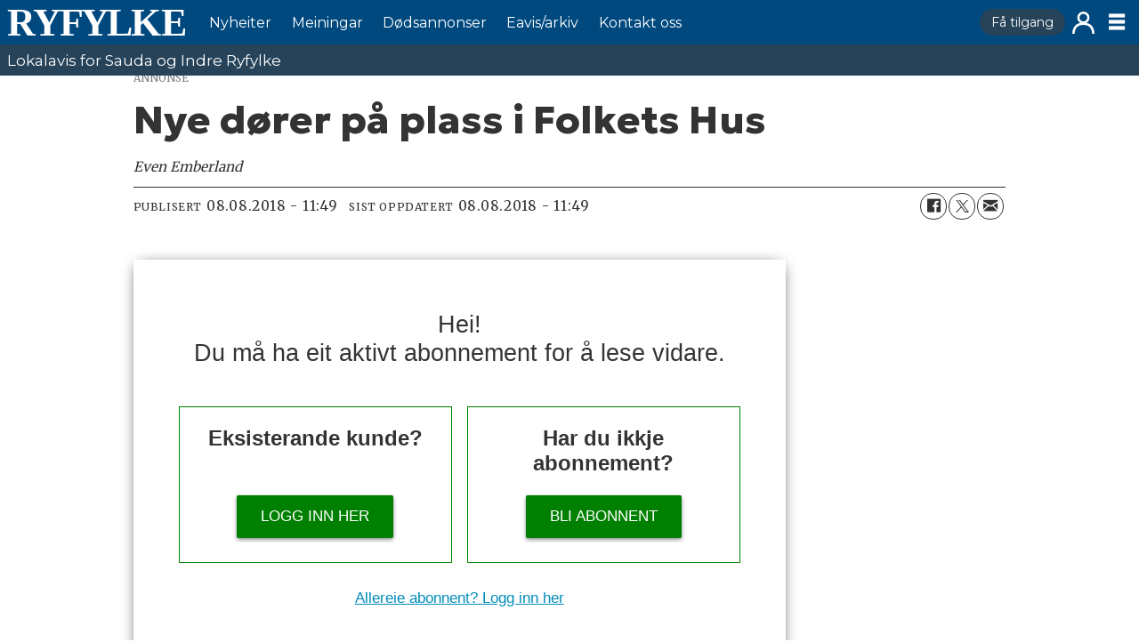

--- FILE ---
content_type: text/html; charset=utf-8
request_url: https://www.google.com/recaptcha/api2/aframe
body_size: 267
content:
<!DOCTYPE HTML><html><head><meta http-equiv="content-type" content="text/html; charset=UTF-8"></head><body><script nonce="wAwnEcG2YLjrFB-oYv-LOw">/** Anti-fraud and anti-abuse applications only. See google.com/recaptcha */ try{var clients={'sodar':'https://pagead2.googlesyndication.com/pagead/sodar?'};window.addEventListener("message",function(a){try{if(a.source===window.parent){var b=JSON.parse(a.data);var c=clients[b['id']];if(c){var d=document.createElement('img');d.src=c+b['params']+'&rc='+(localStorage.getItem("rc::a")?sessionStorage.getItem("rc::b"):"");window.document.body.appendChild(d);sessionStorage.setItem("rc::e",parseInt(sessionStorage.getItem("rc::e")||0)+1);localStorage.setItem("rc::h",'1768913694322');}}}catch(b){}});window.parent.postMessage("_grecaptcha_ready", "*");}catch(b){}</script></body></html>

--- FILE ---
content_type: application/javascript; charset=utf-8
request_url: https://fundingchoicesmessages.google.com/f/AGSKWxXjjUA0EmLBCI3md0UuWzjRGypp0TrGb9FwmcGH2xqkKXwmM-EPIM7oJqPERogOnY_9dRKbyH35TQ2JoDraOPsvVNtT9Um7sA6C_DMXIGkNvaCZLz05n7rrFj-shqgUImKO3fUiu6msp22YoFw5BJDPSDZGPpUyF7zkeIw-HC49FJ8-Ge1KLqeQYayG/_/spotxchangeplugin./includes/ad_/adswrapper./ads600-/ads.jplayer.
body_size: -1291
content:
window['420f3624-17a7-479a-80da-ba2d8f249866'] = true;

--- FILE ---
content_type: application/javascript; charset=utf-8
request_url: https://fundingchoicesmessages.google.com/f/AGSKWxX07sib04IJ3WfKn0RqRJPiZB3cHkHCY82BK6AmFTLmIW3eyct3K6ZnXPNknB9WlvJmwHbMkx1p6fpx9wHhjkT4t1jY8jXyV8VgR5Jk1z9Od95HHDPUn3ID_FxR0GeVRzOW22Y4kQ==?fccs=W251bGwsbnVsbCxudWxsLG51bGwsbnVsbCxudWxsLFsxNzY4OTEzNjkzLDQ0MjAwMDAwMF0sbnVsbCxudWxsLG51bGwsW251bGwsWzddXSwiaHR0cHM6Ly93d3cucnlmeWxrZS5uZXQvbnloZWl0ZXIvbnllLWRvcmVyLXBhLXBsYXNzLWktZm9sa2V0cy1odXMvMTk4MDQ1IixudWxsLFtbOCwiTTlsa3pVYVpEc2ciXSxbOSwiZW4tVVMiXSxbMTksIjIiXSxbMTcsIlswXSJdLFsyNCwiIl0sWzI5LCJmYWxzZSJdXV0
body_size: -210
content:
if (typeof __googlefc.fcKernelManager.run === 'function') {"use strict";this.default_ContributorServingResponseClientJs=this.default_ContributorServingResponseClientJs||{};(function(_){var window=this;
try{
var OH=function(a){this.A=_.t(a)};_.u(OH,_.J);var PH=_.Zc(OH);var QH=function(a,b,c){this.B=a;this.params=b;this.j=c;this.l=_.F(this.params,4);this.o=new _.bh(this.B.document,_.O(this.params,3),new _.Og(_.Ok(this.j)))};QH.prototype.run=function(){if(_.P(this.params,10)){var a=this.o;var b=_.ch(a);b=_.Jd(b,4);_.gh(a,b)}a=_.Pk(this.j)?_.Xd(_.Pk(this.j)):new _.Zd;_.$d(a,9);_.F(a,4)!==1&&_.H(a,4,this.l===2||this.l===3?1:2);_.Dg(this.params,5)&&(b=_.O(this.params,5),_.fg(a,6,b));return a};var RH=function(){};RH.prototype.run=function(a,b){var c,d;return _.v(function(e){c=PH(b);d=(new QH(a,c,_.A(c,_.Nk,2))).run();return e.return({ia:_.L(d)})})};_.Rk(8,new RH);
}catch(e){_._DumpException(e)}
}).call(this,this.default_ContributorServingResponseClientJs);
// Google Inc.

//# sourceURL=/_/mss/boq-content-ads-contributor/_/js/k=boq-content-ads-contributor.ContributorServingResponseClientJs.en_US.M9lkzUaZDsg.es5.O/d=1/exm=kernel_loader,loader_js_executable/ed=1/rs=AJlcJMzanTQvnnVdXXtZinnKRQ21NfsPog/m=web_iab_tcf_v2_signal_executable
__googlefc.fcKernelManager.run('\x5b\x5b\x5b8,\x22\x5bnull,\x5b\x5bnull,null,null,\\\x22https:\/\/fundingchoicesmessages.google.com\/f\/AGSKWxUqCgJvLx4-rbyR1dgSJrN5qcRJ4QQaA-xh-0AoILoFp80bD8C6FTfOSsykJ2-CWFHBJTm5xfwBPV2-sjH3mmNIt0vsLx-uH-3wlWOUojnHiQJoPZhfd_h_Z9tAtA9ZWBMuoAYtKA\\\\u003d\\\\u003d\\\x22\x5d,null,null,\x5bnull,null,null,\\\x22https:\/\/fundingchoicesmessages.google.com\/el\/AGSKWxW-cxOllKkiQ0pB0IDefVweJvOA1Rx0hOJ35T_R71PiXbbllTrcBUGx_Dyq8bh3JqCIFSR_yEN28x2uksTmV3s2BHfWXjuuT09gSiQ98Y0PB70gIEw8P94x-PXWBFqNZJpUc157VQ\\\\u003d\\\\u003d\\\x22\x5d,null,\x5bnull,\x5b7\x5d\x5d\x5d,\\\x22ryfylke.net\\\x22,1,\\\x22no\\\x22,null,null,null,null,1\x5d\x22\x5d\x5d,\x5bnull,null,null,\x22https:\/\/fundingchoicesmessages.google.com\/f\/AGSKWxVbNWkz-R5Ai8FVf3pvILvBkOlPQD-oevxY3RkgT7lUbA1Jlsfvm7lSyFvNqVfbD-Zh6XfSsjtgqdXq-uKLkRRI3EFxzIyrMOWDodM4Vsfc8KS29NRvJnRw4dkjTqeK4YIjO9xudw\\u003d\\u003d\x22\x5d\x5d');}